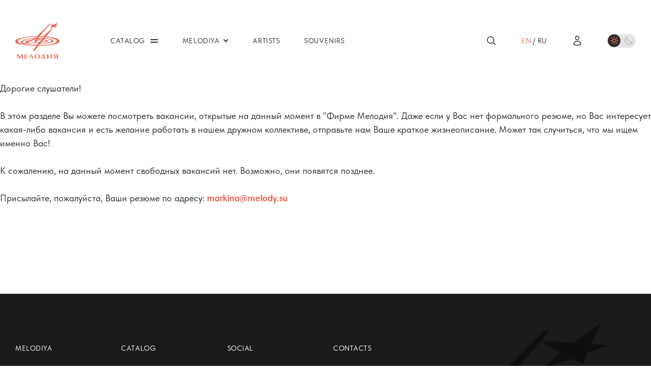

--- FILE ---
content_type: text/html; charset=UTF-8
request_url: https://melody.su/en/melody/career/
body_size: 12992
content:
<!DOCTYPE html PUBLIC "-//W3C//DTD HTML 4.01 Transitional//EN">
<html class="page" lang="en">
<head>
    <meta http-equiv="Content-Type" content="text/html; charset=UTF-8">
    <meta name="viewport" content="width=device-width, initial-scale=1, maximum-scale=1, minimal-ui"/>
    <meta name="keywords" content="мелодия, звукозаписи, винил, диск" />
    <meta name="description" content="«Мелодия» — советская и российская фирма звукозаписи, старейшая в России компания звуковой индустрии." />
    <title>Career</title>
    <script src="https://code.jquery.com/jquery-3.2.1.min.js"></script>
    <meta http-equiv="Content-Type" content="text/html; charset=UTF-8" />
<meta name="keywords" content="мелодия, звукозаписи, винил, диск" />
<meta name="description" content="«Мелодия» — советская и российская фирма звукозаписи, старейшая в России компания звуковой индустрии." />
<link href="/local/templates/.default/components/bitrix/menu/top/style.css?1717132991285" type="text/css"  data-template-style="true"  rel="stylesheet" />
<link href="/local/templates/.default/components/bitrix/menu/bottom/style.css?1717132991285" type="text/css"  data-template-style="true"  rel="stylesheet" />
<link href="/local/templates/.default/components/bitrix/menu/mobile/style.css?1717132991285" type="text/css"  data-template-style="true"  rel="stylesheet" />
<!-- dev2fun module opengraph -->
<meta property="og:description" content="&laquo;Мелодия&raquo; &mdash; советская и российская фирма звукозаписи, старейшая в России компания звуковой индустрии."/>
<meta property="og:url" content="https://melody.su/en/melody/career/"/>
<meta property="og:type" content="website"/>
<meta property="og:site_name" content="Firma Melodiya"/>
<meta property="og:image" content="https://melody.su/upload/dev2fun_opengraph/e6d/e6d163e81bf9719a4cf166c50b5a81ef.jpg"/>
<!-- /dev2fun module opengraph -->



<script type="text/javascript" src="/local/templates/.default/components/bitrix/menu/top/script.js?1717132991469"></script>
<script type="text/javascript" src="/local/templates/.default/components/bitrix/menu/bottom/script.js?1717132991469"></script>
<script type="text/javascript" src="/local/templates/.default/components/bitrix/menu/mobile/script.js?1717132991469"></script>
<script type="text/javascript">var _ba = _ba || []; _ba.push(["aid", "3ee8ade234a856717a26e98bb6870c20"]); _ba.push(["host", "melody.su"]); (function() {var ba = document.createElement("script"); ba.type = "text/javascript"; ba.async = true;ba.src = (document.location.protocol == "https:" ? "https://" : "http://") + "bitrix.info/ba.js";var s = document.getElementsByTagName("script")[0];s.parentNode.insertBefore(ba, s);})();</script>


    <link rel="preconnect" href="https://fonts.googleapis.com" />
    <link rel="preconnect" href="https://fonts.gstatic.com" crossorigin="crossorigin" />
    <link href="https://fonts.googleapis.com/css2?family=Inter:wght@400;600&amp;display=swap" rel="stylesheet" />
    <link
        rel="stylesheet"
        href="/local/templates/melody2023/assets/components/swiper-7.2.0/css/swiper-bundle.min.css"
        media="none"
        onload="if(media!='all')media='all'"
    />
    <link
        rel="stylesheet"
        href="/local/templates/melody2023/assets/components/choices/styles/choices.min.css"
        media="none"
        onload="if(media!='all')media='all'"
    />
    <link
        rel="stylesheet"
        href="/local/templates/melody2023/assets/components/fancybox-4.0.7/fancybox.css"
        media="none"
        onload="if(media!='all')media='all'"
    />
    <noscript>
        <link rel="stylesheet" href="/local/templates/melody2023/assets/components/swiper-7.2.0/css/swiper-bundle.min.css" />
        <link rel="stylesheet" href="/local/templates/melody2023/assets/components/choices/styles/choices.min.css" />
        <link rel="stylesheet" href="/local/templates/melody2023/assets/components/fancybox-4.0.7/fancybox.css" />
    </noscript>
    <link href="/local/templates/melody2023/assets/styles/app.css?1756375515204910" rel="stylesheet" />
    <link href="/local/templates/melody2023/assets/styles/custom.css?17651359783074" rel="stylesheet" />

    <link
            href="/local/templates/melody2023/assets/styles/light-theme.css?176275967817918"
            rel="stylesheet"
            data-dark="/local/templates/melody2023/assets/styles/dark-theme.css?176511381914270"
            data-light="/local/templates/melody2023/assets/styles/light-theme.css?176275967817918"
            class="js-theme-styles"
    />
</head>
<body id="body" class="page__body">
<div class="page__header">
    <!-- begin .header-->
    <div class="header">
        <div class="header__main">
            <div class="page__container">
                <div class="header__wrapper">
                    <div class="header__logo">
                        <!-- begin .logo-->
                        <a href="/en/" class="logo">
                            <img
                                src="/local/templates/melody2023/assets/blocks/logo/images/logo.svg"
                                alt="Melody"
                                class="logo__image"
                                title=""
                            />
                        </a>
                        <!-- end .logo-->
                    </div>
                    <div class="header__nav">
                        <!-- begin .nav-->
                        

    <nav class="nav nav_type_primary">
        <ul class="nav__list">
                                                                                    <li class="nav__item">
                                <a class="nav__link nav__link_type_burger" href="/en/catalog/">
                                    <span class="nav__text">Catalog</span>
                                </a>

                                <button type="button" class="nav__trigger">Открыть / закрыть меню</button>
                                <div class="nav__submenu">
                                    <ul class="nav__list">
                                            
                    
                                                                        <li class="nav__item">
                                                            <a class="nav__link" href="/en/catalog/estrade/">
                                    <span class="nav__text">Pop/Rock</span>
                                </a>
                                                    </li>
                    
                    
                                                                        <li class="nav__item">
                                                            <a class="nav__link" href="/en/catalog/jazz/">
                                    <span class="nav__text">Jazz</span>
                                </a>
                                                    </li>
                    
                    
                                                                        <li class="nav__item">
                                                            <a class="nav__link" href="/en/catalog/folklore/">
                                    <span class="nav__text">Folklore</span>
                                </a>
                                                    </li>
                    
                    
                                                                        <li class="nav__item">
                                                            <a class="nav__link" href="/en/catalog/classic/">
                                    <span class="nav__text">Classical</span>
                                </a>
                                                    </li>
                    
                    
                                                                        <li class="nav__item">
                                                            <a class="nav__link" href="/en/catalog/children/">
                                    <span class="nav__text">For Children</span>
                                </a>
                                                    </li>
                    
                    
                                                                        <li class="nav__item">
                                                            <a class="nav__link" href="/en/catalog/audiobook/">
                                    <span class="nav__text">Audiobooks</span>
                                </a>
                                                    </li>
                    
                    
                                                                        <li class="nav__item">
                                                            <div class="nav__link nav__link_type_separator">
                                    <div class="nav__text">$nbsp;</div>
                                </div>
                                                    </li>
                    
                    
                                                                        <li class="nav__item">
                                                            <a class="nav__link" href="/en/catalog/?TYPE[]=16">
                                    <span class="nav__text">CD</span>
                                </a>
                                                    </li>
                    
                    
                                                                        <li class="nav__item">
                                                            <a class="nav__link" href="/en/catalog/?TYPE[]=28">
                                    <span class="nav__text">DVD</span>
                                </a>
                                                    </li>
                    
                    
                                                                        <li class="nav__item">
                                                            <a class="nav__link" href="/en/catalog/?TYPE[]=17">
                                    <span class="nav__text">LP</span>
                                </a>
                                                    </li>
                    
                    
                                                                        <li class="nav__item">
                                                            <a class="nav__link" href="/en/catalog/?TYPE[]=18">
                                    <span class="nav__text">Digital</span>
                                </a>
                                                    </li>
                    
                    
                                                                        <li class="nav__item">
                                                            <div class="nav__link nav__link_type_separator">
                                    <div class="nav__text">$nbsp;</div>
                                </div>
                                                    </li>
                    
                                                    </ul>
                            </div>
                        </li>
                    
                                                                                                    <li class="nav__item">
                                <a class="nav__link" href="/en/melody/">
                                    <span class="nav__text">Melodiya</span>
                                </a>

                                <button type="button" class="nav__trigger">Открыть / закрыть меню</button>
                                <div class="nav__submenu">
                                    <ul class="nav__list">
                                            
                    
                                                                        <li class="nav__item">
                                                            <a class="nav__link" href="/en/melody/about/">
                                    <span class="nav__text">About us</span>
                                </a>
                                                    </li>
                    
                    
                                                                        <li class="nav__item">
                                                            <a class="nav__link" href="/en/melody/history/">
                                    <span class="nav__text">History</span>
                                </a>
                                                    </li>
                    
                    
                                                                        <li class="nav__item">
                                                            <a class="nav__link" href="/en/melody/partners/">
                                    <span class="nav__text">Partners</span>
                                </a>
                                                    </li>
                    
                    
                                                                        <li class="nav__item">
                                                            <a class="nav__link" href="/en/melody/contacts/">
                                    <span class="nav__text">Contacts</span>
                                </a>
                                                    </li>
                    
                    
                                                                        <li class="nav__item">
                                                            <a class="nav__link" href="/en/howtobuy/faq/">
                                    <span class="nav__text">FAQ</span>
                                </a>
                                                    </li>
                    
                                                    </ul>
                            </div>
                        </li>
                    
                                                                                                    <li class="nav__item">
                                <a class="nav__link" href="/en/artists/"><span
                                            class="nav__text">Artists</span></a>
                            </li>
                                            
                    
                                                                                                    <li class="nav__item">
                                <a class="nav__link" href="/en/souvenirs/"><span
                                            class="nav__text">Souvenirs</span></a>
                            </li>
                                            
                    
                                    </ul>
    </nav>
                        <!-- end .nav-->
                    </div>
                    <div class="header__search">
                        <div class="header__search-trigger">
                            <!-- begin .icon-control-->
                            <!-- icon-control_badge_hidden to visually hide the badge-->
                            <button
                                    class="icon-control js-toggle js-search-focus"
                                    type="button"
                                    data-toggle-scope=".header"
                                    data-toggle-class="header_search_open"
                                    data-search-focus-scope=".header__search"
                            >
                                <div class="icon-control__illustration">
                                    <svg
                                            class="icon-control__icon"
                                            width="21"
                                            height="22"
                                            viewBox="0 0 21 22"
                                            fill="none"
                                            xmlns="http://www.w3.org/2000/svg"
                                    >
                                        <path
                                                d="M18.3752 18.875L13.8278 14.3276M13.8278 14.3276C15.0586 13.0969 15.75 11.4276 15.75 9.68706C15.75 7.94651 15.0586 6.27725 13.8278 5.0465C12.5971 3.81574 10.9278 3.12431 9.18726 3.12431C7.44671 3.12431 5.77745 3.81574 4.5467 5.0465C3.31594 6.27725 2.62451 7.94651 2.62451 9.68706C2.62451 11.4276 3.31594 13.0969 4.5467 14.3276C5.77745 15.5584 7.44671 16.2498 9.18726 16.2498C10.9278 16.2498 12.5971 15.5584 13.8278 14.3276Z"
                                                fill="transparent"
                                                stroke="currentColor"
                                                stroke-width="1.5"
                                                stroke-linecap="round"
                                                stroke-linejoin="round"
                                        />
                                    </svg>
                                </div>
                            </button>
                            <!-- end .icon-control-->
                        </div>
                        <div class="header__search-panel">
                            <!-- begin .search-form-->
                            <form class="search-form search-form_type_compact" action="/en/search/" method="get">
                                <div class="search-form__field">
                                    <input
                                            type="text"
                                            class="search-form__input js-search-input"
                                            placeholder="Поиск"
                                            name="q"
                                            value=""
                                    />
                                    <button type="submit" class="search-form__submit">
                                        <svg
                                                class="search-form__icon"
                                                width="24"
                                                height="24"
                                                viewBox="0 0 24 24"
                                                fill="none"
                                                xmlns="http://www.w3.org/2000/svg"
                                        >
                                            <path
                                                    d="M21.0008 21L15.8038 15.803M15.8038 15.803C17.2104 14.3964 18.0006 12.4887 18.0006 10.4995C18.0006 8.51029 17.2104 6.60256 15.8038 5.19599C14.3972 3.78941 12.4895 2.99921 10.5003 2.99921C8.51108 2.99921 6.60336 3.78941 5.19678 5.19599C3.79021 6.60256 3 8.51029 3 10.4995C3 12.4887 3.79021 14.3964 5.19678 15.803C6.60336 17.2096 8.51108 17.9998 10.5003 17.9998C12.4895 17.9998 14.3972 17.2096 15.8038 15.803Z"
                                                    fill="transparent"
                                                    stroke="currentColor"
                                                    stroke-width="1.5"
                                                    stroke-linecap="round"
                                                    stroke-linejoin="round"
                                            />
                                        </svg>
                                    </button>
                                    <button
                                            type="button"
                                            class="search-form__reset js-search-reset js-toggle"
                                            data-toggle-scope=".header"
                                            data-toggle-class="header_search_open"
                                    >
                                        Закрыть поиск
                                    </button>
                                </div>
                            </form>
                            <!-- end .search-form-->
                        </div>
                    </div>
                    <div class="header__lang-nav">
                        <!-- begin .lang-nav-->
                        
<div class="lang-nav">
    <div class="lang-nav__label">en</div>
<div class="lang-nav__separator">/</div>
<div class="lang-nav__label"><a href="/melody/career/" class="lang-nav__link">ru</a></div>
</div>                        <!-- end .lang-nav-->
                    </div>
                    <div class="header__icon-controls">
                        <!-- begin .icon-controls-->
                        <div class="icon-controls">
                            <ul class="icon-controls__list">
                                                                <li class="icon-controls__item">
                                    <!-- begin .icon-control-->
                                    <!-- icon-control_badge_hidden to visually hide the badge-->
                                    <a class="icon-control" href="/en/personal/">
                                        <span class="icon-control__illustration">
                                            <svg
                                                class="icon-control__icon"
                                                width="22"
                                                height="22"
                                                viewBox="0 0 22 22"
                                                fill="none"
                                                xmlns="http://www.w3.org/2000/svg"
                                            >
                                                <path
                                                    d="M14.4376 5.5C14.4376 6.41168 14.0754 7.28602 13.4307 7.93068C12.7861 8.57534 11.9117 8.9375 11.0001 8.9375C10.0884 8.9375 9.21404 8.57534 8.56938 7.93068C7.92472 7.28602 7.56256 6.41168 7.56256 5.5C7.56256 4.58832 7.92472 3.71398 8.56938 3.06932C9.21404 2.42466 10.0884 2.0625 11.0001 2.0625C11.9117 2.0625 12.7861 2.42466 13.4307 3.06932C14.0754 3.71398 14.4376 4.58832 14.4376 5.5ZM4.12598 18.4415C4.15543 16.6378 4.89262 14.918 6.17856 13.6529C7.46449 12.3878 9.19614 11.6788 11.0001 11.6788C12.804 11.6788 14.5356 12.3878 15.8216 13.6529C17.1075 14.918 17.8447 16.6378 17.8741 18.4415C15.7176 19.4304 13.3725 19.9407 11.0001 19.9375C8.54706 19.9375 6.21873 19.4022 4.12598 18.4415Z"
                                                    fill="transparent"
                                                    stroke="currentColor"
                                                    stroke-width="1.5"
                                                    stroke-linecap="round"
                                                    stroke-linejoin="round"
                                                />
                                            </svg>
                                        </span>
                                    </a>
                                    <!-- end .icon-control-->
                                </li>
                            </ul>
                        </div>
                        <!-- end .icon-controls-->
                    </div>
                    <form class="header__theme-switch">
                        <!-- begin .theme-switch-->
                        <label class="theme-switch">
                            <input class="theme-switch__input js-theme-switch" type="checkbox" />
                            <span class="theme-switch__body">
                                <span class="theme-switch__container">
                                    <span class="theme-switch__wrapper">
                                        <span class="theme-switch__knob">&nbsp;</span>
                                        <svg
                                                class="theme-switch__icon theme-switch__icon_role_light"
                                                width="25"
                                                height="26"
                                                viewBox="0 0 25 26"
                                                fill="none"
                                                xmlns="http://www.w3.org/2000/svg"
                                        >
                                            <path
                                                    d="M12 5.5V7.375M17.3033 7.69667L15.9775 9.0225M19.5 13H17.625M17.3033 18.3033L15.9775 16.9775M12 18.625V20.5M8.0225 16.9775L6.69667 18.3033M6.375 13H4.5M8.0225 9.0225L6.69667 7.69667M15.125 13C15.125 13.8288 14.7958 14.6237 14.2097 15.2097C13.6237 15.7958 12.8288 16.125 12 16.125C11.1712 16.125 10.3763 15.7958 9.79029 15.2097C9.20424 14.6237 8.875 13.8288 8.875 13C8.875 12.1712 9.20424 11.3763 9.79029 10.7903C10.3763 10.2042 11.1712 9.875 12 9.875C12.8288 9.875 13.6237 10.2042 14.2097 10.7903C14.7958 11.3763 15.125 12.1712 15.125 13Z"
                                                    stroke-width="1.5"
                                                    stroke-linecap="round"
                                                    stroke-linejoin="round"
                                            /></svg
                                        ><svg
                                                class="theme-switch__icon theme-switch__icon_role_dark"
                                                width="25"
                                                height="26"
                                                viewBox="0 0 25 26"
                                                fill="none"
                                                xmlns="http://www.w3.org/2000/svg"
                                        >
                                            <path
                                                    d="M21.1267 15.5016C20.136 15.9145 19.0732 16.1264 18 16.125C13.5125 16.125 9.875 12.4875 9.875 7.99996C9.875 6.89162 10.0967 5.83579 10.4983 4.87329C9.01789 5.49088 7.75331 6.53275 6.86386 7.86767C5.9744 9.20259 5.49986 10.7709 5.5 12.375C5.5 16.8625 9.1375 20.5 13.625 20.5C15.2291 20.5001 16.7974 20.0256 18.1323 19.1361C19.4672 18.2467 20.5091 16.9821 21.1267 15.5016Z"
                                                    stroke-width="1.5"
                                                    stroke-linecap="round"
                                                    stroke-linejoin="round"
                                            />
                                        </svg>
                                    </span>
                                </span>
                            </span>
                        </label>
                        <!-- end .theme-switch-->

                        <script>
                            (function themeSwitch() {
                                function setCookie(name,value,days) {
                                    var expires = "";
                                    if (days) {
                                        var date = new Date();
                                        date.setTime(date.getTime() + (days*24*60*60*1000));
                                        expires = "; expires=" + date.toUTCString();
                                    }
                                    document.cookie = name + "=" + (value || "")  + expires + "; path=/";
                                }

                                function getCookie(name) {
                                    var nameEQ = name + "=";
                                    var ca = document.cookie.split(';');
                                    for(var i=0;i < ca.length;i++) {
                                        var c = ca[i];
                                        while (c.charAt(0)==' ') c = c.substring(1,c.length);
                                        if (c.indexOf(nameEQ) == 0) return c.substring(nameEQ.length,c.length);
                                    }
                                    return null;
                                }

                                function eraseCookie(name) {
                                    document.cookie = name +'=; Path=/; Expires=Thu, 01 Jan 1970 00:00:01 GMT;';
                                }

                                function update(darkMode, style) {
                                    style.href = darkMode ? style.dataset.dark : style.dataset.light;

                                    setCookie('using-dark-theme', String(darkMode), 30);
                                }

                                const inputSelector = '.js-theme-switch',
                                    styleSelector = '.js-theme-styles';

                                const input = document.querySelector(inputSelector),
                                    style = document.querySelector(styleSelector),
                                    cookie = JSON.parse(getCookie('using-dark-theme')),
                                    darkMode = typeof cookie === 'boolean' ? cookie : false;

                                if (!input || !style) {
                                    return;
                                }

                                style.href = darkMode ? style.dataset.dark : style.dataset.light;

                                input.checked = darkMode;

                                setCookie('using-dark-theme', String(darkMode), 30);

                                input.addEventListener('change', function () {
                                    update(input.checked, style);
                                });
                            })();
                        </script>
                    </form>
                    <div class="header__burger">
                        <!-- begin .burger-->
                        <button
                            class="burger js-toggle"
                            type="button"
                            data-toggle-scope=".page, .header__burger"
                            data-toggle-target=".page__body, .burger"
                            data-toggle-class="page__body_menu_open, burger_state_closed"
                        >
                            <div class="burger__bars">&nbsp;</div>
                            Открыть / закрыть меню
                        </button>
                        <!-- end .burger-->
                    </div>
                </div>
            </div>
        </div>
    </div>
    <!-- end .header-->
</div>
<div class="page__content">Дорогие слушатели! 
<br />
 
<br />
 В этом разделе Вы можете посмотреть вакансии, открытые на данный момент в &quot;Фирме Мелодия&quot;. Даже если у Вас нет формального резюме, но Вас интересует какая-либо вакансия и есть желание работать в нашем дружном коллективе, отправьте нам Ваше краткое жизнеописание. Может так случиться, что мы ищем именно Вас! 
<br />
 
<br />
 К сожалению, на данный момент свободных вакансий нет. Возможно, они появятся позднее. 
<br />
 
<br />
 Присылайте, пожалуйста, Ваши резюме по адресу: <a href="mailto:markina@melody.su" >markina@melody.su</a></div>
<div class="page__footer">
    <!-- begin .footer-->
    <div class="footer">
        <div class="footer__main">
            <div class="page__container">
                <div class="footer__wrapper">
                    

            <div class="footer__column">
            <div class="footer__title">Melodiya</div>
            <div class="footer__content">
                <div class="footer__nav">
                    <!-- begin .nav-->
                    <nav class="nav">
                        <ul class="nav__list">
    
    
                <li class="nav__item">
                            <a class="nav__link" href="/en/melody/about/">
                    <span class="nav__text">About us</span>
                </a>
                    </li>
    
    
                <li class="nav__item">
                            <a class="nav__link" href="/en/melody/history/">
                    <span class="nav__text">History</span>
                </a>
                    </li>
    
    
                <li class="nav__item">
                            <a class="nav__link" href="/en/melody/partners/">
                    <span class="nav__text">Partners</span>
                </a>
                    </li>
    
    
                <li class="nav__item">
                            <a class="nav__link" href="/en/melody/contacts/">
                    <span class="nav__text">Contacts</span>
                </a>
                    </li>
    
    
                <li class="nav__item">
                            <a class="nav__link" href="/en/howtobuy/faq/">
                    <span class="nav__text">FAQ</span>
                </a>
                    </li>
    
                            </ul>
                    </nav>
                    <!-- end .nav-->
                </div>
            </div>
        </div>
    
                <div class="footer__column">
            <div class="footer__title">Catalog</div>
            <div class="footer__content">
                <div class="footer__nav">
                    <!-- begin .nav-->
                    <nav class="nav">
                        <ul class="nav__list">
    
    
                <li class="nav__item">
                            <a class="nav__link" href="/en/catalog/estrade/">
                    <span class="nav__text">Pop/Rock</span>
                </a>
                    </li>
    
    
                <li class="nav__item">
                            <a class="nav__link" href="/en/catalog/jazz/">
                    <span class="nav__text">Jazz</span>
                </a>
                    </li>
    
    
                <li class="nav__item">
                            <a class="nav__link" href="/en/catalog/folklore/">
                    <span class="nav__text">Folklore</span>
                </a>
                    </li>
    
    
                <li class="nav__item">
                            <a class="nav__link" href="/en/catalog/classic/">
                    <span class="nav__text">Classical</span>
                </a>
                    </li>
    
    
                <li class="nav__item">
                            <a class="nav__link" href="/en/catalog/children/">
                    <span class="nav__text">For Children</span>
                </a>
                    </li>
    
    
                <li class="nav__item">
                            <a class="nav__link" href="/en/catalog/audiobook/">
                    <span class="nav__text">Audiobooks</span>
                </a>
                    </li>
    
                            </ul>
                    </nav>
                    <!-- end .nav-->
                </div>
            </div>
        </div>
    
    
                                        <div class="footer__column">
                        <div class="footer__title">Social</div>
                        <div class="footer__content">
                            <div class="footer__social-nav">
                                <div class="social-nav">
                                    <ul class="social-nav__list">
    <li class="social-nav__item">
        <a class="social-nav__link" href="https://vk.com/firmamelodiya" target="_blank">
                                                        <span class="social-nav__illustration">
                                                            <svg class="social-nav__icon" width="16" height="16" viewBox="0 0 16 16" fill="none" xmlns="http://www.w3.org/2000/svg">
                                                                <path d="M14.1864 7.25216C14.414 6.95803 14.5946 6.72203 14.728 6.54398C15.6887 5.26665 16.1052 4.45069 15.9775 4.09494L15.9275 4.01163C15.8942 3.96158 15.8079 3.91563 15.6692 3.87403C15.5303 3.83246 15.3527 3.82582 15.1362 3.85326L12.737 3.87018C12.6815 3.86465 12.6259 3.86594 12.5704 3.87403C12.5148 3.88248 12.4788 3.89095 12.462 3.89904C12.4453 3.90751 12.4315 3.9143 12.4204 3.91983L12.3872 3.94484C12.3594 3.9614 12.3289 3.99065 12.2956 4.03243C12.2622 4.07417 12.2343 4.12256 12.2122 4.17829C11.9512 4.85022 11.6542 5.47509 11.3209 6.05268C11.1154 6.39703 10.9265 6.69576 10.7545 6.94811C10.5823 7.20103 10.4379 7.38702 10.3213 7.5062C10.2047 7.62558 10.0991 7.72158 10.0048 7.79353C9.9102 7.866 9.8381 7.89635 9.78827 7.88532C9.73819 7.87429 9.69094 7.86326 9.64661 7.85184C9.56883 7.80201 9.50625 7.73411 9.45918 7.64785C9.41193 7.56198 9.3801 7.4536 9.36333 7.323C9.34677 7.19259 9.33685 7.08003 9.33427 6.98547C9.33132 6.89113 9.3328 6.75795 9.33851 6.58558C9.34404 6.41338 9.34677 6.29698 9.34677 6.23572C9.34677 6.02491 9.35101 5.79573 9.35933 5.54852C9.3676 5.30149 9.3746 5.10558 9.3801 4.96116C9.38563 4.81695 9.38837 4.66409 9.38837 4.50295C9.38837 4.34218 9.37863 4.21562 9.35906 4.12386C9.33959 4.03243 9.31034 3.94358 9.27172 3.85732C9.23274 3.77142 9.17587 3.70463 9.10082 3.65757C9.0258 3.61029 8.93287 3.57296 8.82181 3.54497C8.52729 3.47819 8.15243 3.44251 7.69717 3.43665C6.66414 3.42598 6.00047 3.49256 5.70616 3.63677C5.58954 3.69802 5.48395 3.78116 5.38961 3.88674C5.28955 4.00907 5.27576 4.07583 5.34804 4.0865C5.68133 4.13654 5.91718 4.2561 6.05604 4.44483L6.10609 4.5447C6.14489 4.61717 6.18372 4.74485 6.2227 4.92804C6.26154 5.11126 6.28654 5.31396 6.29776 5.53616C6.32553 5.94156 6.32553 6.2885 6.29776 6.57749C6.26998 6.86645 6.24368 7.09124 6.21868 7.25201C6.19364 7.41314 6.15613 7.54355 6.10627 7.64343C6.05622 7.74367 6.02295 7.80474 6.00621 7.82698C5.98947 7.84905 5.97567 7.86302 5.96464 7.86858C5.89236 7.89617 5.81749 7.91015 5.7397 7.91015C5.66189 7.91015 5.56751 7.87114 5.45642 7.79332C5.34531 7.7159 5.22998 7.60884 5.11078 7.47271C4.99121 7.3368 4.85674 7.14642 4.70664 6.90195C4.55672 6.65786 4.40109 6.36887 4.24014 6.03576L4.10696 5.79405C4.02365 5.63881 3.90976 5.41236 3.76537 5.11529C3.62098 4.81821 3.49313 4.53091 3.38222 4.25298C3.33771 4.13654 3.2711 4.04769 3.18229 3.98644L3.14072 3.96143C3.11295 3.93934 3.06843 3.91563 3.00736 3.89077C2.9461 3.86576 2.88247 3.84773 2.81569 3.83652L0.533136 3.85308C0.2999 3.85308 0.141715 3.90607 0.0583991 4.01163L0.0250969 4.06149C0.00826544 4.08944 0 4.13395 0 4.19485C0 4.2561 0.0167413 4.33097 0.0500435 4.41964C0.383336 5.20287 0.745723 5.95815 1.13714 6.68545C1.52878 7.41314 1.86889 7.99918 2.15767 8.44341C2.44645 8.888 2.74076 9.30701 3.04078 9.70138C3.3408 10.0957 3.53926 10.3483 3.63637 10.4592C3.73348 10.5705 3.80983 10.6539 3.8654 10.7092L4.07363 10.9093C4.20681 11.0425 4.40272 11.2021 4.66099 11.3883C4.91923 11.5744 5.20509 11.7577 5.51909 11.9379C5.83273 12.1186 6.19803 12.2655 6.61446 12.3796C7.03092 12.4936 7.43631 12.5394 7.83068 12.517H8.78869C8.98312 12.5004 9.13022 12.4396 9.23015 12.3338L9.26343 12.2922C9.28549 12.2591 9.30647 12.2076 9.32594 12.1382C9.34527 12.0689 9.35525 11.9923 9.35525 11.9092C9.34951 11.6705 9.36775 11.4549 9.40932 11.2636C9.45089 11.0719 9.49813 10.9277 9.55097 10.8302C9.60375 10.7333 9.66332 10.6512 9.73008 10.5845C9.79671 10.5177 9.84378 10.4778 9.87173 10.4638C9.8995 10.4502 9.92181 10.4404 9.93837 10.4345C10.0715 10.3902 10.2284 10.4332 10.409 10.5637C10.5895 10.6945 10.7589 10.8552 10.9173 11.0469C11.0755 11.2385 11.2656 11.4536 11.4879 11.6925C11.7099 11.9312 11.9043 12.1089 12.071 12.2256L12.2376 12.3258C12.3487 12.3922 12.4929 12.4533 12.6708 12.509C12.8485 12.5644 13.0041 12.5784 13.1373 12.5506L15.2699 12.5171C15.4809 12.5171 15.6448 12.4826 15.7614 12.413C15.878 12.344 15.9474 12.2671 15.9697 12.184C15.9917 12.1007 15.9932 12.0067 15.9739 11.9009C15.9544 11.7955 15.9349 11.7219 15.9156 11.6804C15.8962 11.6388 15.8781 11.6038 15.8613 11.5762C15.5836 11.0765 15.0533 10.4626 14.2702 9.73516L14.2535 9.7186L14.2452 9.71015L14.2369 9.70204H14.2286C13.873 9.36321 13.6482 9.13548 13.5539 9.01868C13.3817 8.79687 13.3427 8.5719 13.4373 8.34419C13.5035 8.17152 13.7533 7.80769 14.1864 7.25216Z"></path>
                                                            </svg>
                                                        </span>
            <span class="social-nav__text">Vkontakte</span>
        </a>
    </li>
    <li class="social-nav__item">
        <a class="social-nav__link" href="https://ok.ru/firmamelodiya" target="_blank">
                                                        <span class="social-nav__illustration">
                                                            <svg class="social-nav__icon" width="16" height="16" viewBox="0 0 16 16" fill="none" xmlns="http://www.w3.org/2000/svg">
                                                                <path d="M3.14732 8.58731C2.73865 9.39064 3.20265 9.77464 4.26132 10.4306C5.16132 10.9866 6.40465 11.19 7.20332 11.2713C6.87598 11.586 8.37598 10.1433 4.05598 14.2986C3.13998 15.1766 4.61465 16.5853 5.52998 15.726L8.00798 13.336C8.95665 14.2486 9.86598 15.1233 10.486 15.7293C11.402 16.592 12.876 15.1953 11.97 14.302C11.902 14.2373 8.61198 11.0813 8.81265 11.2746C9.62132 11.1933 10.846 10.978 11.7353 10.434L11.7347 10.4333C12.7933 9.77398 13.2573 9.39064 12.8547 8.58731C12.6113 8.13131 11.9553 7.74998 11.082 8.40931C11.082 8.40931 9.90265 9.31264 8.00065 9.31264C6.09798 9.31264 4.91932 8.40931 4.91932 8.40931C4.04665 7.74664 3.38798 8.13131 3.14732 8.58731Z"></path>
                                                                <path d="M7.99935 8.09467C10.318 8.09467 12.2113 6.28267 12.2113 4.052C12.2113 1.812 10.318 0 7.99935 0C5.68002 0 3.78668 1.812 3.78668 4.052C3.78668 6.28267 5.68002 8.09467 7.99935 8.09467ZM7.99935 2.05267C9.13868 2.05267 10.068 2.94667 10.068 4.052C10.068 5.148 9.13868 6.042 7.99935 6.042C6.86002 6.042 5.93068 5.148 5.93068 4.052C5.93002 2.946 6.85935 2.05267 7.99935 2.05267Z"></path>
                                                            </svg>
                                                        </span>
            <span class="social-nav__text">Odnoklassniki</span>
        </a>
    </li>
    <li class="social-nav__item">
        <a class="social-nav__link" href="https://t.me/firmamelodiya" target="_blank">
                                                        <span class="social-nav__illustration">
                                                            <svg class="social-nav__icon" width="16" height="16" viewBox="0 0 16 16" fill="none" xmlns="http://www.w3.org/2000/svg">
                                                                <path d="M6.278 10.1206L6.01333 13.8433C6.392 13.8433 6.556 13.6806 6.75266 13.4853L8.528 11.7886L12.2067 14.4826C12.8813 14.8586 13.3567 14.6606 13.5387 13.8619L15.9533 2.54728L15.954 2.54661C16.168 1.54928 15.5933 1.15928 14.936 1.40394L0.742663 6.83794C-0.226003 7.21394 -0.211337 7.75394 0.577996 7.99861L4.20666 9.12728L12.6353 3.85328C13.032 3.59061 13.3927 3.73594 13.096 3.99861L6.278 10.1206Z"></path>
                                                            </svg>
                                                        </span>
            <span class="social-nav__text">Telegram</span>
        </a>
    </li>
    <li class="social-nav__item">
        <a class="social-nav__link" href="https://dzen.ru/firmamelodiya" target="_blank">
                                                        <span class="social-nav__illustration">
                                                            <img src="/local/templates/melody2023/assets/blocks/social-nav/images/4.png" alt="Дзен" class="social-nav__image" title="">
                                                        </span>
            <span class="social-nav__text">Dzen</span>
        </a>
    </li>
</ul>                                </div>
                            </div>
                        </div>
                    </div>
                    <div class="footer__column">
                        <div class="footer__title">Contacts</div>
                        <div class="footer__content">
                            <div class="footer__contact-group">
                                <!-- begin .contact-group-->
                                <div class="contact-group">
                                    <ul class="contact-group__list">
                                        <li class="contact-group__item">
                                            <!-- begin .contact-item-->
                                            <div class="contact-item">
                                                <div class="contact-item__label">Phone / Fax</div>
                                                <div class="contact-item__main">
                                                    <a class="contact-item__content" href="tel:+74952300603">
                                                        +7 (495) 230-06-03
                                                    </a>
                                                </div>
                                            </div>
                                            <!-- end .contact-item-->
                                        </li>
                                        <li class="contact-group__item">
                                            <!-- begin .contact-item-->
                                            <div class="contact-item">
                                                <div class="contact-item__label">Email</div>
                                                <div class="contact-item__main">
                                                    <a
                                                        class="contact-item__content"
                                                        href="mailto:info@melody.su"
                                                    >
                                                        info@melody.su
                                                    </a>
                                                </div>
                                            </div>
                                            <!-- end .contact-item-->
                                        </li>
                                    </ul>
                                </div>
                                <!-- end .contact-group-->
                            </div>
                        </div>
                    </div>
                </div>
                <div class="footer__wrapper footer__wrapper_promo">
                    <iframe src="https://yandex.ru/sprav/widget/rating-badge/34264445868?type=rating&theme=dark" width="150" height="50" frameborder="0"></iframe>
                </div>
            </div>
        </div>
        <div class="footer__sub">
            <div class="page__container">
                <div class="footer__sub-wrapper">
                    <div class="footer__ad">
                        <span>Наш регистратор и консультант АО "РДЦ ПАРИТЕТ" - </span><a href="https://www.paritet.ru/" target="_blank" rel="nofollow">www.paritet.ru</a>
                    </div>
                </div>
                <div class="footer__sub-wrapper">
                    <div class="footer__copyright">
                        © 2026                                                Firma Melodiya. All rights reserved
                                            </div>
                </div>
            </div>
        </div>
    </div>
    <!-- end .footer-->
</div>
<a href="#body" class="page__scroller js-page-scroller">Наверх страницы</a>
<div data-header-offset-property="top" class="page__slide-menu js-header-offset">
    <!-- begin .slide-menu-->
    <div class="slide-menu">
        <div class="slide-menu__wrapper">
            <div class="slide-menu__search">
                <div class="slide-menu__search-trigger">
                    <!-- begin .icon-control-->
                    <!-- icon-control_badge_hidden to visually hide the badge-->
                    <button
                            class="icon-control icon-control_size_s js-toggle"
                            type="button"
                            data-toggle-scope=".slide-menu"
                            data-toggle-class="slide-menu_search_open"
                    >
                        <div class="icon-control__illustration">
                            <svg
                                    class="icon-control__icon"
                                    width="21"
                                    height="22"
                                    viewBox="0 0 21 22"
                                    fill="none"
                                    xmlns="http://www.w3.org/2000/svg"
                            >
                                <path
                                        d="M18.3752 18.875L13.8278 14.3276M13.8278 14.3276C15.0586 13.0969 15.75 11.4276 15.75 9.68706C15.75 7.94651 15.0586 6.27725 13.8278 5.0465C12.5971 3.81574 10.9278 3.12431 9.18726 3.12431C7.44671 3.12431 5.77745 3.81574 4.5467 5.0465C3.31594 6.27725 2.62451 7.94651 2.62451 9.68706C2.62451 11.4276 3.31594 13.0969 4.5467 14.3276C5.77745 15.5584 7.44671 16.2498 9.18726 16.2498C10.9278 16.2498 12.5971 15.5584 13.8278 14.3276Z"
                                        fill="transparent"
                                        stroke="currentColor"
                                        stroke-width="1.5"
                                        stroke-linecap="round"
                                        stroke-linejoin="round"
                                />
                            </svg>
                        </div>
                        <div class="icon-control__label">Поиск</div>
                    </button>
                    <!-- end .icon-control-->
                </div>
                <div class="slide-menu__search-panel">
                    <!-- begin .search-form-->
                    <form class="search-form search-form_type_compact" action="/en/search/" method="get">
                        <div class="search-form__field">
                            <input
                                    type="text"
                                    class="search-form__input js-search-input"
                                    placeholder="Поиск"
                                    name="q"
                                    value=""
                            />
                            <button type="submit" class="search-form__submit">
                                <svg
                                        class="search-form__icon"
                                        width="24"
                                        height="24"
                                        viewBox="0 0 24 24"
                                        fill="none"
                                        xmlns="http://www.w3.org/2000/svg"
                                >
                                    <path
                                            d="M21.0008 21L15.8038 15.803M15.8038 15.803C17.2104 14.3964 18.0006 12.4887 18.0006 10.4995C18.0006 8.51029 17.2104 6.60256 15.8038 5.19599C14.3972 3.78941 12.4895 2.99921 10.5003 2.99921C8.51108 2.99921 6.60336 3.78941 5.19678 5.19599C3.79021 6.60256 3 8.51029 3 10.4995C3 12.4887 3.79021 14.3964 5.19678 15.803C6.60336 17.2096 8.51108 17.9998 10.5003 17.9998C12.4895 17.9998 14.3972 17.2096 15.8038 15.803Z"
                                            fill="transparent"
                                            stroke="currentColor"
                                            stroke-width="1.5"
                                            stroke-linecap="round"
                                            stroke-linejoin="round"
                                    />
                                </svg>
                            </button>
                            <button
                                    type="button"
                                    class="search-form__reset js-search-reset js-toggle"
                                    data-toggle-scope=".slide-menu"
                                    data-toggle-class="slide-menu_search_open"
                            >
                                Закрыть поиск
                            </button>
                        </div>
                    </form>
                    <!-- end .search-form-->
                </div>
            </div>

            <div class="slide-menu__nav">
                <!-- begin .nav-->
                

    <nav class="nav nav_type_column">
        <ul class="nav__list">
                                                                                    <li class="nav__item">
                                <a class="nav__link nav__link_type_burger" href="/en/catalog/">
                                    <span class="nav__text">Catalog</span>
                                </a>

                                <button type="button" class="nav__trigger">Открыть / закрыть меню</button>
                                <div class="nav__submenu">
                                    <ul class="nav__list">
                                            
                
                                                                        <li class="nav__item">
                                                            <a class="nav__link" href="/en/catalog/estrade/">
                                    <span class="nav__text">Pop/Rock</span>
                                </a>
                                                    </li>
                    
                
                                                                        <li class="nav__item">
                                                            <a class="nav__link" href="/en/catalog/jazz/">
                                    <span class="nav__text">Jazz</span>
                                </a>
                                                    </li>
                    
                
                                                                        <li class="nav__item">
                                                            <a class="nav__link" href="/en/catalog/folklore/">
                                    <span class="nav__text">Folklore</span>
                                </a>
                                                    </li>
                    
                
                                                                        <li class="nav__item">
                                                            <a class="nav__link" href="/en/catalog/classic/">
                                    <span class="nav__text">Classical</span>
                                </a>
                                                    </li>
                    
                
                                                                        <li class="nav__item">
                                                            <a class="nav__link" href="/en/catalog/children/">
                                    <span class="nav__text">For Children</span>
                                </a>
                                                    </li>
                    
                
                                                                        <li class="nav__item">
                                                            <a class="nav__link" href="/en/catalog/audiobook/">
                                    <span class="nav__text">Audiobooks</span>
                                </a>
                                                    </li>
                    
                
                                                                        <li class="nav__item">
                                                            <div class="nav__link nav__link_type_separator">
                                    <div class="nav__text">$nbsp;</div>
                                </div>
                                                    </li>
                    
                
                                                                        <li class="nav__item">
                                                            <a class="nav__link" href="/en/catalog/?TYPE[]=16">
                                    <span class="nav__text">CD</span>
                                </a>
                                                    </li>
                    
                
                                                                        <li class="nav__item">
                                                            <a class="nav__link" href="/en/catalog/?TYPE[]=28">
                                    <span class="nav__text">DVD</span>
                                </a>
                                                    </li>
                    
                
                                                                        <li class="nav__item">
                                                            <a class="nav__link" href="/en/catalog/?TYPE[]=17">
                                    <span class="nav__text">LP</span>
                                </a>
                                                    </li>
                    
                
                                                                        <li class="nav__item">
                                                            <a class="nav__link" href="/en/catalog/?TYPE[]=18">
                                    <span class="nav__text">Digital</span>
                                </a>
                                                    </li>
                    
                
                                                                        <li class="nav__item">
                                                            <div class="nav__link nav__link_type_separator">
                                    <div class="nav__text">$nbsp;</div>
                                </div>
                                                    </li>
                    
                                                </ul>
                            </div>
                        </li>
                    
                                                                                                    <li class="nav__item">
                                <a class="nav__link" href="/en/melody/">
                                    <span class="nav__text">Melodiya</span>
                                </a>

                                <button type="button" class="nav__trigger">Открыть / закрыть меню</button>
                                <div class="nav__submenu">
                                    <ul class="nav__list">
                                            
                
                                                                        <li class="nav__item">
                                                            <a class="nav__link" href="/en/melody/about/">
                                    <span class="nav__text">About us</span>
                                </a>
                                                    </li>
                    
                
                                                                        <li class="nav__item">
                                                            <a class="nav__link" href="/en/melody/history/">
                                    <span class="nav__text">History</span>
                                </a>
                                                    </li>
                    
                
                                                                        <li class="nav__item">
                                                            <a class="nav__link" href="/en/melody/partners/">
                                    <span class="nav__text">Partners</span>
                                </a>
                                                    </li>
                    
                
                                                                        <li class="nav__item">
                                                            <a class="nav__link" href="/en/melody/contacts/">
                                    <span class="nav__text">Contacts</span>
                                </a>
                                                    </li>
                    
                
                                                                        <li class="nav__item">
                                                            <a class="nav__link" href="/en/howtobuy/faq/">
                                    <span class="nav__text">FAQ</span>
                                </a>
                                                    </li>
                    
                                                </ul>
                            </div>
                        </li>
                    
                                                                                                    <li class="nav__item">
                                <a class="nav__link" href="/en/artists/"><span
                                            class="nav__text">Artists</span></a>
                            </li>
                                            
                
                                                                                                    <li class="nav__item">
                                <a class="nav__link" href="/en/souvenirs/"><span
                                            class="nav__text">Souvenirs</span></a>
                            </li>
                                            
                
                                    </ul>
    </nav>
                <!-- end .nav-->
            </div>
            <div class="slide-menu__lang-nav">
                <!-- begin .lang-nav-->
                
<div class="lang-nav">
    <div class="lang-nav__label">en</div>
<div class="lang-nav__separator">/</div>
<div class="lang-nav__label"><a href="/melody/career/" class="lang-nav__link">ru</a></div>
</div>                <!-- end .lang-nav-->
            </div>
        </div>
    </div>
    <!-- end .slide-menu-->
</div>
<div class="page__modals">
    <!-- begin .modal-->
    <div class="modal" id="modalProduct">
        <div class="modal__header">
            <div class="modal__title">
                <!-- begin .title-->
                <h3 class="title title_size_h3">Добавлено в корзину</h3>
                <!-- end .title-->
            </div>
        </div>
        <div class="modal__content">
            <div class="modal__products">
                <div class="modal__product">
                    <!-- begin .product-snippet-->
                    <div class="product-snippet">
                        <a href="javascript:void(0);" class="product-snippet__illustration">
                            <picture class="product-snippet__picture">
                                <img
                                        src=""
                                        alt="image"
                                        class="product-snippet__image"
                                        title=""
                                />
                            </picture>
                        </a>
                        <div class="product-snippet__info">
                            <div class="product-snippet__title">
                                <a href="javascript:void(0);" class="product-snippet__link"></a>
                            </div>
                            <div class="product-snippet__labels">
                                <!-- begin .label-group-->
                                <div class="label-group">
                                    <ul class="label-group__list">
                                        <li class="label-group__item">
                                            <!-- begin .label-->
                                            <span class="label" href="javascript:void(0);"></span>
                                            <!-- end .label-->
                                        </li>
                                    </ul>
                                </div>
                                <!-- end .label-group-->
                            </div>
                        </div>
                        <div class="product-snippet__price"></div>
                        <div class="product-snippet__control">
                            <!-- begin .button-->
                            <a class="button button_type_mini button_style_outline product-snippet__control-cart" href="javascript:void(0);">
                                <span class="button__holder">Перейти в корзину</span>
                            </a>
                            <!-- end .button-->
                        </div>
                    </div>
                    <!-- end .product-snippet-->
                </div>
            </div>
        </div>
        <div class="modal__footer">
            <div class="modal__close-control">
                <!-- begin .remove-control-->
                <button class="remove-control js-fancybox-close" type="button">Закрыть</button>
                <!-- end .remove-control-->
            </div>
        </div>
    </div>
    <!-- end .modal-->
</div>
<script src="/local/templates/melody2023/assets/components/swiper-7.2.0/js/swiper-bundle.min.js?1694384302783"></script>
<script src="/local/templates/melody2023/assets/components/just-validate-3.10.0/just-validate.production.min.js?1694384302783"></script>
<script src="/local/templates/melody2023/assets/components/Inputmask/inputmask.min.js?1694384302783"></script>
<script src="/local/templates/melody2023/assets/components/choices/scripts/choices.js?1694384302783"></script>
<script src="/local/templates/melody2023/assets/components/fancybox-4.0.7/fancybox.umd.js?1694384302783"></script>
<script src="/local/templates/melody2023/assets/scripts/svg4everybody.js?1694384302783"></script>
<script src="/local/templates/melody2023/assets/scripts/helpers.js?1694384302783"></script>
<script src="/local/templates/melody2023/assets/scripts/validate.js?1694384302783"></script>
<script id="common-js" src="/local/templates/melody2023/assets/scripts/common.js?176474894061700"></script>
<script src="/local/templates/melody2023/assets/scripts/custom.js?1734077421246"></script>
<script src="/local/templates/melody2023/assets/scripts/ymap.js?1694384302783"></script>
<!-- Do not remove the page__sizer, it's needed for the extend() function in helper.js-->
<!-- Used in intro for the carousel overflow-->
<div class="page__container page__sizer"></div>

<!-- Yandex.Metrika counter -->
<script type="text/javascript">
    (function (d, w, c) {
        (w[c] = w[c] || []).push(function() {
            try {
                w.yaCounter20985673 = new Ya.Metrika({id:20985673,
                    webvisor:true,
                    clickmap:true,
                    trackLinks:true,
                    accurateTrackBounce:true,
                    ut:"noindex"});
            } catch(e) { }
        });

        var n = d.getElementsByTagName("script")[0],
            s = d.createElement("script"),
            f = function () { n.parentNode.insertBefore(s, n); };
        s.type = "text/javascript";
        s.async = true;
        s.src = (d.location.protocol == "https:" ? "https:" : "http:") + "//mc.yandex.ru/metrika/watch.js";

        if (w.opera == "[object Opera]") {
            d.addEventListener("DOMContentLoaded", f, false);
        } else { f(); }
    })(document, window, "yandex_metrika_callbacks");
</script>
<noscript><div><img src="//mc.yandex.ru/watch/20985673?ut=noindex" style="position:absolute; left:-9999px;" alt="" /></div></noscript>
<!-- /Yandex.Metrika counter -->
</body>
</html>

--- FILE ---
content_type: image/svg+xml
request_url: https://melody.su/local/templates/melody2023/assets/blocks/logo/images/logo.svg
body_size: 7288
content:
<svg width="87" height="72" viewBox="0 0 87 72" fill="none" xmlns="http://www.w3.org/2000/svg">
<g clip-path="url(#clip0_503_1260)">
<path fill-rule="evenodd" clip-rule="evenodd" d="M3.98865 71.7157V62.7149H6.41011L9.54205 68.8576L12.6741 62.7149H14.81V71.7157H12.6741V64.5715L8.97325 72L4.98468 64.4293L4.84302 71.7157H3.98865Z" fill="#EC6855"/>
<path fill-rule="evenodd" clip-rule="evenodd" d="M25.0624 71.7157H18.3691V62.7149H25.0624V63.2857H20.505V66.7146H24.7769V67.4296L20.505 67.2853V71.1428H25.0624V71.7157Z" fill="#EC6855"/>
<path fill-rule="evenodd" clip-rule="evenodd" d="M31.0409 65.7152L28.0528 71.7157H27.0546L31.6119 62.4285L36.3088 71.7157H34.175L31.0409 65.7152Z" fill="#EC6855"/>
<path fill-rule="evenodd" clip-rule="evenodd" d="M62.792 62.7149H64.9302V69.4283L70.198 62.7149H71.7629V71.5714H69.627V64.7159L64.2174 71.5714H62.792V62.7149Z" fill="#EC6855"/>
<path fill-rule="evenodd" clip-rule="evenodd" d="M39.8701 67.1432C39.8701 68.2868 40.0117 69.1418 40.4389 69.8569C40.7251 70.3124 41.1256 70.6843 41.6004 70.9354C42.0752 71.1864 42.6074 71.3077 43.1437 71.2871C43.6768 71.2908 44.2026 71.1623 44.6744 70.9132C45.1462 70.6641 45.5495 70.3021 45.8484 69.8592C46.2756 69.144 46.4173 68.2868 46.4173 67.1453C46.4173 66.0039 46.2756 65.1467 45.8484 64.4316C45.2796 63.4322 44.4253 63.0036 43.1437 63.0036C41.8621 63.0036 41.0078 63.4322 40.4389 64.4316C40.0117 65.1467 39.8701 66.0039 39.8701 67.1453V67.1432ZM37.5925 67.1432C37.5772 66.4897 37.7104 65.8415 37.9819 65.2474C38.2534 64.6532 38.6561 64.129 39.1596 63.7143C40.1556 62.857 41.4371 62.4285 43.1437 62.4285C44.7107 62.4285 46.134 62.857 47.1278 63.7143C47.6312 64.129 48.034 64.6532 48.3055 65.2474C48.577 65.8415 48.7102 66.4897 48.6949 67.1432C48.6949 68.429 48.2677 69.5727 47.1278 70.4299C46.1317 71.4293 44.7063 71.8579 43.1437 71.8579C41.435 71.8579 40.1534 71.4293 39.1596 70.4299C38.0196 69.5727 37.5925 68.4312 37.5925 67.1432Z" fill="#EC6855"/>
<path fill-rule="evenodd" clip-rule="evenodd" d="M54.5339 65.291L51.9708 70.5765H57.3825L54.5339 65.291ZM55.1139 62.1442L59.5273 70.5831H60.2401V71.5825H50.2798V70.5831H50.9925L55.1227 62.1442H55.1139Z" fill="#EC6855"/>
<path fill-rule="evenodd" clip-rule="evenodd" d="M81.5883 71.5714V63.2923H80.4483C79.4523 63.2923 78.7396 63.4344 78.3124 63.863C77.8852 64.1495 77.7435 64.5781 77.7435 65.1488C77.7384 65.4433 77.8158 65.7332 77.9668 65.9857C78.1179 66.2381 78.3366 66.443 78.5979 66.5769C79.0244 66.8626 79.7364 67.0055 80.7336 67.0055H81.0107L77.8785 71.5758H75.466L78.4563 67.4319C77.6019 67.2897 76.8891 67.1453 76.3203 66.7167C75.8932 66.2881 75.6076 65.8595 75.6076 65.1445C75.6076 64.4293 75.8932 63.8586 76.462 63.2878C77.0308 62.8592 77.8852 62.7171 78.8835 62.7171H83.7238V71.5736L81.5883 71.5714Z" fill="#EC6855"/>
<path fill-rule="evenodd" clip-rule="evenodd" d="M32.6086 39.5722C32.4669 40.1429 40.7251 40.1429 46.8474 40.0008L44.8553 42.4303C37.3098 42.5724 28.6244 42.1438 25.3486 40.4316C28.3323 39.0014 31.6125 37.2869 34.7511 34.9995C36.3183 34.8574 37.8831 34.7131 39.1647 34.7131C36.1744 39.9985 38.8791 40.1406 46.4269 34.7131C47.85 34.8552 49.4172 34.8552 50.982 34.9995L47.8434 38.8637C43.1444 39.0058 36.8805 39.1502 33.0358 39.0058L32.6086 39.5765V39.5722ZM50.9798 39.8586C51.9759 39.8586 52.6885 39.7165 53.1157 39.7165C55.2516 39.5744 59.238 39.1458 60.8051 38.8593C69.4905 36.8605 63.6538 35.1439 55.5372 34.2889L57.1065 32.4235C81.312 34.1379 70.9182 41.1378 48.99 42.2815L50.982 39.8519L50.9798 39.8586ZM51.8342 34.0024C50.411 33.8603 49.1294 33.7159 47.85 33.7159C48.5628 33.2873 49.1316 32.7166 49.8421 32.1436C50.982 32.1436 52.1197 32.2858 53.118 32.2858L51.8364 34.0002L51.8342 34.0024ZM46.4246 33.5738H43.2883C43.5737 33.1452 43.8571 32.7166 44.2843 32.1458H48.4145C47.5601 32.7166 46.9912 33.1452 46.4224 33.5738H46.4246ZM39.7335 33.7159C38.5926 33.6976 37.4515 33.745 36.316 33.858C37.0288 33.4294 37.5976 32.8587 38.3081 32.2858C39.1178 32.3097 39.9281 32.2621 40.7296 32.1436C40.3476 32.6341 40.014 33.1607 39.7335 33.7159ZM32.8985 34.2866C26.349 35.0018 20.0829 36.5719 20.0829 38.5727C20.0742 38.9069 20.1475 39.2381 20.2965 39.5371C20.4455 39.8361 20.6656 40.0937 20.9373 40.2872C19.6348 40.7531 18.3041 41.1351 16.9532 41.4309C15.6716 40.5737 14.8173 39.7165 14.8173 38.5727C14.8173 36.8583 17.6659 35.7147 22.2211 34.5754C25.2114 33.8603 30.1893 33.1474 35.32 32.5767C34.4657 33.1474 33.6113 33.7204 32.8985 34.2911V34.2866ZM22.9382 41.2866C27.3517 43.001 36.0371 43.4296 44.1537 43.4296L42.5866 45.2862C33.1884 45.1441 24.3614 44.2869 19.2352 42.4281C20.5167 42.1416 21.6567 41.713 22.9382 41.2844V41.2866ZM47.9983 43.4296C59.0986 42.8611 75.035 39.8564 75.035 36.714C75.035 33.2851 66.6242 31.8572 58.0915 31.2864L59.6586 29.2877C71.7637 30.4247 81.5891 33.0008 81.5891 36.865C81.5891 42.1505 63.6493 45.0086 46.4202 45.3039L47.9873 43.4474L47.9983 43.4296ZM54.1206 30.9933C53.2167 31.0136 52.3127 30.966 51.4158 30.8511C52.3041 30.2299 53.1597 29.5627 53.979 28.8524C54.5478 28.8524 55.1189 28.9946 55.8294 28.9946L54.1206 30.9933ZM49.9904 30.8511H45.2803C45.8491 30.136 46.4202 29.4232 46.9891 28.566C48.8394 28.566 50.8337 28.7081 52.6841 28.8524C51.6881 29.5675 50.8337 30.2804 49.9794 30.8511H49.9904ZM41.7323 30.8511H40.0235C40.8979 30.1645 41.7084 29.3996 42.4449 28.566H43.441C42.8721 29.4232 42.1594 30.1382 41.7323 30.8511ZM37.3187 30.9933C31.4691 31.5383 25.6646 32.4933 19.9479 33.8514C14.5251 34.9995 11.1098 36.865 11.1098 39.0014C11.1098 40.1451 11.9642 41.1444 13.5313 42.0016C9.25942 42.0016 4.98752 39.8586 5.12032 37.4313C5.68917 31.8594 22.2056 28.8591 40.5746 28.5748C39.4347 29.4321 38.4387 30.2893 37.2988 31.0043L37.3187 30.9933ZM16.0921 43.1431C21.6456 45.1419 31.3271 46.1434 41.7211 46.4277L34.1757 55.715L37.7348 55.8571L45.5658 46.4277C65.6414 46.2856 87.1426 42.9988 86.9984 36.8562C86.9984 31.7128 75.0462 29.1412 60.8007 27.9997L73.7579 12.2854C74.4707 11.4282 74.0435 10.8574 72.9035 11.8568C65.2142 18.428 58.9591 23.7135 54.1095 27.571C52.1175 27.571 49.9794 27.4289 47.9873 27.4289C52.2592 22.1434 58.9503 14.2863 68.2068 3.71537C70.4843 1.1437 68.7756 1.43019 68.0651 2.28741C60.5196 9.42941 51.6859 19.2875 42.0089 27.4311C22.2166 27.5733 0.00515208 31.4285 0.00515208 37.4246V37.5668C-0.136506 41.7107 7.40899 44.7088 16.0944 43.1387L16.0921 43.1431ZM56.8188 27.7154H55.3955C56.3916 26.8582 57.3876 26.0009 58.3858 25.0016C59.0986 24.4308 59.2402 24.7151 58.9547 25.0016L56.8188 27.7154ZM44.4237 27.4289H43.5693C44.2821 26.7138 44.9926 25.8566 45.7052 25.1437C46.2741 24.573 46.7013 24.573 45.9908 25.4302C45.4219 26.1453 44.8509 26.716 44.4237 27.4289ZM23.9209 39.1435C23.9209 39.0014 23.7793 38.7149 23.7793 38.5727C23.7793 37.4291 26.7696 36.4297 30.4704 35.7147C28.3632 36.9981 26.1754 38.1433 23.9209 39.1435ZM42.7194 34.5709C43.2883 34.7131 44.0009 34.7131 44.8553 34.7131C42.5778 36.141 41.865 36.141 42.7194 34.5709ZM54.8223 35.286C58.0959 35.5725 60.648 36.0011 60.648 36.865C60.648 37.5801 55.9489 38.4373 53.813 38.5795H51.9626L54.8112 35.2949L54.8223 35.286ZM83.0037 0L80.449 5.42759L84.995 5.71407L79.4419 7.71278L78.5987 10.5709L75.1812 9.28509L67.919 11.8568L72.4742 7.57065L67.3501 4.71472L75.7611 5.0012L83.0037 0Z" fill="#EC6855"/>
</g>
<defs>
<clipPath id="clip0_503_1260">
<rect width="87" height="72" fill="white"/>
</clipPath>
</defs>
</svg>
